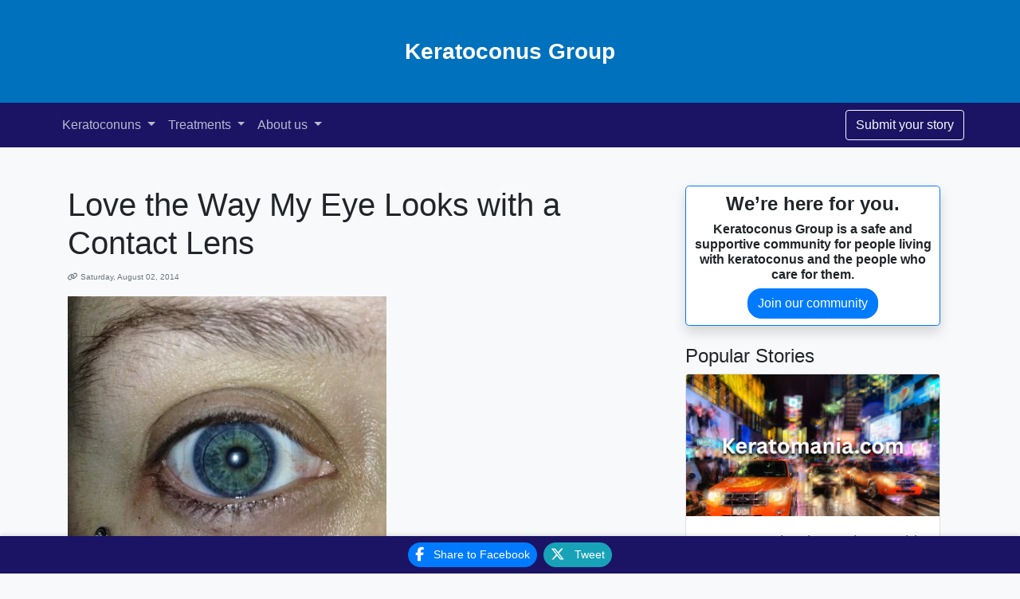

--- FILE ---
content_type: text/html; charset=UTF-8
request_url: https://www.keratoconusgroup.org/2014/08/soeven-as-months-go-by.html
body_size: 22294
content:
<!DOCTYPE html>
<html class='v2' dir='ltr' lang='en' xmlns='http://www.w3.org/1999/xhtml' xmlns:b='http://www.google.com/2005/gml/b' xmlns:data='http://www.google.com/2005/gml/data' xmlns:expr='http://www.google.com/2005/gml/expr'>
<head prefix='og: http://ogp.me/ns# fb: http://ogp.me/ns/fb# article: http://ogp.me/ns/article#'>
  <meta charset='utf-8'/>
<meta content='width=device-width, initial-scale=1, shrink-to-fit=no' name='viewport'/>
<!-- Prefetch DNS for external assets -->
<link href='https://www.keratoconusgroup.org' rel='dns-prefetch'/>
<link href='https://files.keratoconusgroup.org' rel='dns-prefetch'/><!-- TITLE -->
<title>Love the Way My Eye Looks with a Contact Lens | Keratoconus Group</title>
<!-- END TITLE --><!-- OPEN GRAPH --><meta content='1607017156179771' property='fb:pages'/>
<meta content='article' property='og:type'/>
<meta content='Keratoconus Group' property='og:site_name'/>
<meta content='345600' property='og:ttl'/>
<meta content='en_US' property='og:locale'/>
<meta content='https://www.keratoconusgroup.org/2014/08/soeven-as-months-go-by.html' property='og:url'/><!-- END OPEN GRAPH -->
<!-- Twitter card -->
<meta content='summary_large_image' name='twitter:card'/>
<meta content='@KeratoconusGRP' name='twitter:site'/>
<meta content='@KeratoconusGRP' name='twitter:creator'/>
<meta content='Love the Way My Eye Looks with a Contact Lens' name='twitter:title'/>
<!-- ALL BLOGGER HEAD -->
<meta content='text/html; charset=UTF-8' http-equiv='Content-Type'/>
<!-- Chrome, Firefox OS and Opera -->
<meta content='' name='theme-color'/>
<!-- Windows Phone -->
<meta content='' name='msapplication-navbutton-color'/>
<meta content='blogger' name='generator'/>
<link href="https://www.keratoconusgroup.org/favicon.ico" rel='icon' type='image/x-icon' />
<link href="https://www.keratoconusgroup.org/2014/08/soeven-as-months-go-by.html" rel='canonical' />
<link rel="alternate" type="application/atom+xml" title="Keratoconus Group - Atom" href="https://www.keratoconusgroup.org/feeds/posts/default" />
<link rel="alternate" type="application/rss+xml" title="Keratoconus Group - RSS" href="https://www.keratoconusgroup.org/feeds/posts/default?alt=rss" />
<link rel="service.post" type="application/atom+xml" title="Keratoconus Group - Atom" href="https://www.blogger.com/feeds/1867703633760287274/posts/default" />

<!--Can't find substitution for tag [blog.ieCssRetrofitLinks]-->
<link href='https://blogger.googleusercontent.com/img/b/R29vZ2xl/AVvXsEhBFqr0dpDKYf4g5urlo2nsMxYEB2F4wxhhrVR1OLBnNx_Lvy2xGJor0t6N-mhReazIFywc1vSRWxyyjqdWhewqwLmSPuu7NkJru1rsPoQz5u3ekM5wdDG_9ka87HeP6aqDiha0OzTDCF18/s400/blogger-image-1321336714.jpg' rel='image_src'/>
<meta content='I still haven&#39;t got over how cool my eye looks with a contact in (and the fact that I can SEE myself properly to even notice it)' name='description'/>
<meta content='http://www.keratoconusgroup.org/2014/08/soeven-as-months-go-by.html' property='og:url'/>
<meta content='Love the Way My Eye Looks with a Contact Lens' property='og:title'/>
<meta content='I still haven&#39;t got over how cool my eye looks with a contact in (and the fact that I can SEE myself properly to even notice it)' property='og:description'/>
<meta content='https://blogger.googleusercontent.com/img/b/R29vZ2xl/AVvXsEhBFqr0dpDKYf4g5urlo2nsMxYEB2F4wxhhrVR1OLBnNx_Lvy2xGJor0t6N-mhReazIFywc1vSRWxyyjqdWhewqwLmSPuu7NkJru1rsPoQz5u3ekM5wdDG_9ka87HeP6aqDiha0OzTDCF18/w1200-h630-p-k-no-nu/blogger-image-1321336714.jpg' property='og:image'/>
<!-- END ALL BLOGGER HEAD -->
<meta content='https://www.facebook.com/KeratoconusGroup' property='article:publisher'/>
<meta content='Keratoconus Group' itemprop='publisher'/>
<!-- Chrome, Firefox OS and Opera -->
<meta content='#0071BD' name='theme-color'/>
<!-- Windows Phone -->
<meta content='#0071BD' name='msapplication-navbutton-color'/>
<meta content='https://files.keratoconusgroup.org/img/logo-72.png' name='msapplication-square70x70logo'/>
<meta content='https://files.keratoconusgroup.org/img/logo-144.png' name='msapplication-TileImage'/>
<!-- iOS Safari -->
<meta content='yes' name='apple-mobile-web-app-capable'/>
<meta content='black-translucent' name='apple-mobile-web-app-status-bar-style'/>
<link href='https://files.keratoconusgroup.org/img/logo-512.png' rel='apple-touch-startup-image'/>
<!-- Images, CSS, fonts... -->
<link href='https://files.keratoconusgroup.org/img/logo-192.png' rel='icon' sizes='192x192'/>
<link href='https://files.keratoconusgroup.org/img/logo-512.png' rel='icon' sizes='512x512'/>
<link href='https://files.keratoconusgroup.org/img/logo-57.png' rel='apple-touch-icon' sizes='57x57'/>
<link href='https://files.keratoconusgroup.org/img/logo-72.png' rel='apple-touch-icon' sizes='72x72'/>
<link href='https://files.keratoconusgroup.org/img/logo-114.png' rel='apple-touch-icon' sizes='114x114'/>
<link href='https://files.keratoconusgroup.org/img/logo-144.png' rel='apple-touch-icon' sizes='144x144'/>
<link href='https://files.keratoconusgroup.org/img/logo-192.png' rel='apple-touch-icon' sizes='192x192'/>
<link href='https://files.keratoconusgroup.org/img/logo-512.png' rel='apple-touch-icon' sizes='512x512'/>
<!-- Bootstrap CSS -->
<link crossorigin='anonymous' href='https://stackpath.bootstrapcdn.com/bootstrap/4.5.2/css/bootstrap.min.css' integrity='sha384-JcKb8q3iqJ61gNV9KGb8thSsNjpSL0n8PARn9HuZOnIxN0hoP+VmmDGMN5t9UJ0Z' rel='stylesheet'/>
<!-- Verifications, etc. -->
<meta content='en' name='dcterms.language'/>
<link href='https://www.keratoconusgroup.org/2014/08/soeven-as-months-go-by.html' hreflang='en-us' rel='alternate'/>
<link href='https://www.keratoconusgroup.org/2014/08/soeven-as-months-go-by.html' rel='canonical'/>
<meta content='en-us' http-equiv='content-language'/>
<meta content='ca90a066bb2cb92a77ec00356363f987' name='p:domain_verify'/>
<meta content='JJiW4IncN-JVUCG4_q9yGStV0V-9uBzJ11bsrDGLs-M' name='google-site-verification'/>
<meta content='4DB8AE8A9B460F9BF9A8D4DA9600328C' name='msvalidate.01'/><!-- meta content='3880B2A65CD85A284D520A610457E8E8' name='msvalidate.01'/ --><!-- meta content='0A3514292599341BBE39B96DEF2389FD' name='msvalidate.01'/ -->
<link href='https://files.keratoconusgroup.org/manifest.json' rel='manifest'/>
<meta content='origin' name='referrer'/>
<style type="text/css"><!-- /*<style id='page-skin-1' type='text/css'><!--
*/
--></style>
<style type='text/css'>
/* Ad banners */
@media (max-width: 992px) {.sidebannerFBgroup {background: url(https://files.keratoconusgroup.org/img/KeratoconusCommunity.png);width: 200px;height: auto;background-size: 100% 100%;}}
@media (max-width: 1199px) {.sidebannerFBgroup {background: url(https://files.keratoconusgroup.org/img/KeratoconusCommunity.png);width: 250px;height: auto;background-size: 100% 100%;}}
@media (min-width: 1200px) {.sidebannerFBgroup {background: url(https://files.keratoconusgroup.org/img/KeratoconusCommunity.png);width: 336px;height: 280px;background-size: 100% 100%;}}
.sidebannerFBgroup2 {background: url(https://files.keratoconusgroup.org/img/KeratoconusCommunity.png);width: 300px;height: 250px;}

.sidebannerFBgroup3 {background: url(https://files.keratoconusgroup.org/img/JoinKeratoconusGroup.png);width: 300px;height: 250px;background-size: 100% 100%;}
@media (max-width: 992px) {.sidebannerFBgroup4 {background: url(https://files.keratoconusgroup.org/img/JoinKeratoconusGroup.png);width: 200px;height: auto;background-size: 100% 100%;}}
@media (max-width: 1199px) {.sidebannerFBgroup4 {background: url(https://files.keratoconusgroup.org/img/JoinKeratoconusGroup.png);width: 250px;height: auto;background-size: 100% 100%;}}
@media (min-width: 1200px) {.sidebannerFBgroup4 {background: url(https://files.keratoconusgroup.org/img/JoinKeratoconusGroup.png);width: 336px;height: 280px;background-size: 100% 100%;}}

.sidebannerReddit {background: url(https://files.keratoconusgroup.org/img/KeratoconusReddit.png);width: 300px;height: 250px;}
@media (max-width: 992px) {.sidebannerReddit2 {background: url(https://files.keratoconusgroup.org/img/KeratoconusReddit.png);width: 200px;height: auto;background-size: 100% 100%;}}
@media (max-width: 1199px) {.sidebannerReddit2 {background: url(https://files.keratoconusgroup.org/img/KeratoconusReddit.png);width: 250px;height: auto;background-size: 100% 100%;}}
@media (min-width: 1200px) {.sidebannerReddit2 {background: url(https://files.keratoconusgroup.org/img/KeratoconusReddit.png);width: 336px;height: 280px;background-size: 100% 100%;}}

.stickybar {z-index: 999;background: rgba(249,249,249, 1);width:100%;box-shadow: 0px -2px 5px  rgba(0,0,0,0.1);}
.stickybar a, .stickybar href, .stickybar link, .stickybar a:hover, .stickybar a:visited {}
.StickyContent {display:inline-block;margin: 5px;}
.StickyClose {
    float: right; !important
    width: 10px; !important
    height: 18px; !important
    padding: 10px; !important
    margin: -1px 10px -10px 0; !important}
#sticky-container.affix {bottom: 0;width: 100%;z-index: 999;}
.alert-ad {color: none;background-color: none;border-color: none;border: none;margin-bottom: 1px;padding-top:1px;padding-bottom:1px;color: #333;height: 50px;}
.alert-ad hr {border-top-color: #a6e1ec;}
#tips a{display:none; /* hide the items at first only */}

#status-msg-hidden {display:none; }
.blog-admin {display:none;}
.zero-bs-padding {padding-right: 0px;padding-left: 0px;}

.btn-whatsapp {color: #fff; background-color: #5cbe4a; border-color: #4ca03d;}
.btn-whatsapp:hover { color: #fff; background-color: #4ca03d; border-color: #418c33;}
.nav-icon-facebook, .share-icon-facebook, .footer-icon-facebook:hover {color: #3b5998; }
.nav-icon-twitter, .share-icon-twitter, .footer-icon-twitter:hover {color:  #000000; }
.nav-icon-googleplus, .share-icon-googleplus, .footer-icon-googleplus:hover {color: #d34836; }
.nav-icon-pinterest, .social-pinterest-fa, .footer-icon-pinterest:hover {color: #c8232c; }
.nav-icon-reddit {color: #FF5700; }
.nav-icon-rss {color: #ee802f; }
.nav-icon-envelope {color: #E15718}
.nav-icon-instagram, .footer-icon-instagram:hover {color: #fb3958; }
.nav-icon-linkedin, .footer-icon-linkedin:hover {color: #0077B5; }
.share-icon-facebook:hover {color: #5879be; }
.share-icon-twitter:hover {color:  #000000; }
.share-icon-googleplus:hover {color: #f7533d; }
.footer-icon-facebook, .footer-icon-twitter, .footer-icon-googleplus, .footer-icon-pinterest, .footer-icon-instagram, .footer-icon-linkedin  {color: #6c757d; }
.footer-grayscale {filter: gray; -webkit-filter: grayscale(1) opacity(70%); filter: grayscale(1) opacity(70%); }
/* Disable grayscale on hover */
.footer-grayscale:hover {-webkit-filter: grayscale(0) opacity(100%); filter: none;}
.text-sharebuttons {font-family: 'Handlee', cursive;!important}
.text-GoogleFont2 {font-family: 'Oleo Script', cursive;!important}

opacity-5 {opacity: 0.5;!important}
opacity-7 {opacity: 0.7;!important}
opacity-9 {opacity: 0.9;!important}
opacity-3 {opacity: 0.3;!important}

@media (min-width: 576px) {.card-columns {column-count: 1;}}
@media (min-width: 768px) {.card-columns {column-count: 2;}}
@media (min-width: 992px) {.card-columns {column-count: 2;}}
@media (min-width: 1200px) {.card-columns {column-count: 2;}}

/* Applying Bootstrap Media Objects rules to Blogger comments */
.comment {margin-top: 15px;}
.comment:first-child {margin-top: 0;}
.comment,.comment-block {overflow: hidden;zoom: 1;}
.comment-block {width: 10000px;}
.avatar-image-container > img {display: block;height: auto;padding: 4px;line-height: 1.42857143;background-color: #fff;border: 1px solid #ddd;border-radius: 4px;-webkit-transition: all .2s ease-in-out;-o-transition: all .2s ease-in-out;transition: all .2s ease-in-out;}
.media-right, .comment > .pull-right {padding-left: 10px;}
.avatar-image-container, .comment > .pull-left {padding-right: 10px;}
.avatar-image-container,
.media-right, .comment-block {display: table-cell;vertical-align: top;}
.comment-header {margin-top: 0;margin-bottom: 5px;}
.comment-thread {padding-left: 0;list-style: none;}
.avatar-image-container > img[src*="blank"] {height: 45px; width:45px;padding: 4px;background-image: url("[data-uri]");}
.comment-header .user {font-style: normal;font-size: 14px;font-weight: bold;margin-right: 5px;}
.comment-header .datetime {font-style: normal;font-size: 12px;} 

.no-featured-image {}

.img-responsive {max-width: 100%;height: auto;}
.center-block {margin-left: auto !important;margin-right: auto !important;}

@supports ((position: -webkit-sticky) or (position: sticky)) {.sticky-top-ad {position: -webkit-sticky;position: sticky;top: 60px;}}

@media (max-width: 576px) { h1 {font-size: 20px;} h2 {font-size: 19px;} h3 {font-size: 19px;} h4 {font-size: 18px;} h5 {font-size: 16px;} h6 {font-size: 16px;}}
@media (min-width: 768px) {h1 {font-size: 30px;} h2 {font-size: 25px;}}
@media (min-width: 992px) {h1 {font-size: 40px;} h2 {font-size: 32px;} h3 {font-size: 28px;} h4 {font-size: 24px;} h5 {font-size: 20px;} h6 {font-size: 16px;}}

@media (max-width: 320px) {.fa-size {font-size: 1em;!important}}
@media (min-width: 375px) {.fa-size {font-size: 1.8em;!important}}
@media (min-width: 400px) {.fa-size {font-size: 2em;!important}}
@media (min-width: 520px) {.fa-size {font-size: 2.5em;!important}}
@media (min-width: 768px) {.fa-size {font-size: 3em;!important}}

.btn-round-lg{border-radius: 22.5px;}
.btn-round{border-radius: 17px;}
.btn-round-sm{border-radius: 15px;}
.btn-round-xs{border-radius: 11px;padding-left: 10px;padding-right: 10px;}
  
.noselect {
  -webkit-touch-callout: none; /* iOS Safari */
    -webkit-user-select: none; /* Safari */
     -khtml-user-select: none; /* Konqueror HTML */
       -moz-user-select: none; /* Old versions of Firefox */
        -ms-user-select: none; /* Internet Explorer/Edge */
            user-select: none; /* Non-prefixed version, currently
                                  supported by Chrome, Edge, Opera and Firefox */
}

.eventborder {
  border-style: dashed;
  border-color: #fff;
  border-width: 1px;
}
  
.INACTIVEmodal-backdrop {
 -webkit-backdrop-filter: blur(5px);
  backdrop-filter: blur(5px);
  }
</style>
<script type='application/ld+json'>
{
  "@context": "http://schema.org",
  "@type": "Organization",
  "name": "Keratoconus Group",
  "address": {
    "@type": "PostalAddress",
    "addressRegion": "NY",
    "postalCode": "10003",
    "addressCountry": "US"
  },
  "url": "https://www.keratoconusgroup.org/",
  "email": "info@keratoconusgroup.org",
  "logo": {
    "@type": "ImageObject",
    "url": "https://files.keratoconusgroup.org/img/logo-512.png",
    "width": 512,
    "height": 512
  },
  "foundingDate":"2007",
  "sameAs": [
    "https://www.facebook.com/KeratoconusGroup/",
    "https://www.instagram.com/KeratoconusGroup/",
    "https://twitter.com/KeratoconusGRP/",
    "https://www.pinterest.com/KeratoconusGroup/",
    "https://www.instagram.com/keratoconusgroup/",
    "https://www.threads.com/keratoconusgroup/",
    "https://www.youtube.com/channel/UCBCnJ5t26PtwmmG909-RBqw/",
    "https://www.youtube.com/@KeratoconusGroup",
    "https://www.linkedin.com/company/keratoconusgroup/"
  ],
  "description": "Keratoconus Group is a safe and supportive community for people who live with keratoconus and those who care for them.",
  "potentialAction": {
    "@type": "SearchAction",
    "target": "https://www.keratoconusgroup.org/search?q={search_term_string}",
    "query-input": "required name=search_term_string"
  },
  "contactPoint": [
  {
    "@type": "ContactPoint",
    "url": "https://www.keratoconusgroup.org/p/contact-us.html",
    "email": "contact@keratoconusgroup.org",
    "contactType": "customer service"
  } , {
    "@type": "ContactPoint",
    "email": "story@keratoconusgroup.org",
    "url": "https://www.keratoconusgroup.org/p/share-your-keratoconus-story.html",
    "contactType": "customer support"
  }]
}
</script>
<!-- Google tag (gtag.js) -->
<script async='async' src='https://www.googletagmanager.com/gtag/js?id=G-JKVWBDEG95' type="8e52e12633270605b2abc606-text/javascript"></script>
<script type="8e52e12633270605b2abc606-text/javascript">
  window.dataLayer = window.dataLayer || [];
  function gtag(){dataLayer.push(arguments);}
  gtag('js', new Date());

  gtag('config', 'G-JKVWBDEG95');
</script><!-- End Google Analytics Tag -->

  
  
</head><!--<head>
<link href='https://www.blogger.com/dyn-css/authorization.css?targetBlogID=1867703633760287274&amp;zx=f7bd7197-4272-445f-9637-1e03ffe7da64' media='none' onload='if(media!=&#39;all&#39;)media=&#39;all&#39;' rel='stylesheet'/><noscript><link href='https://www.blogger.com/dyn-css/authorization.css?targetBlogID=1867703633760287274&amp;zx=f7bd7197-4272-445f-9637-1e03ffe7da64' rel='stylesheet'/></noscript>
<meta name='google-adsense-platform-account' content='ca-host-pub-1556223355139109'/>
<meta name='google-adsense-platform-domain' content='blogspot.com'/>

</head>--> 

<body class='bg-light' id='top'>
<!-- Header and nav -->
<div class='container-fluid py-md-5 py-4' style='background-color:#0071BD;'>
<div class='container px-0'>
<div class='d-flex align-items-center'>
<div class='notranslate Zml-lg-0 Zml-md-0 Zmr-lg-auto Zmr-md-auto Zmx-sm-auto mx-auto' translate='no'>
<a class='notranslate h3 text-decoration-none font-weight-bolder' href='https://www.keratoconusgroup.org/' style='color:#fff;' title='Keratoconus Group | Support Community and Blog' translate='no'>
        Keratoconus Group
        </a>
<!-- a class='' href='https://www.keratoconusgroup.org/' title='Keratoconus Group | Support Community and Blog'> <img alt='Keratoconus Group | Support Community and Blog' class='mx-auto d-block img-fluid' src='[data-uri]' style='height:40px;'/> </a -->
</div>
<!-- div class='d-none d-md-inline-block eventborder p-2'> <a class='h4 text-decoration-none font-weight-light' href='https://www.keratoconusgroup.org/2021/10/world-keratoconus-day.html' style='color:#fff;' title='World Keratoconus Day'> World Keratoconus Day<br/> November 10, 2020 </a> </div -->
</div>
</div>
</div>
<nav class='noselect navbar navbar-expand-lg navbar-dark sticky-top' id='navbarBottom' style='background-color:#1B1464;'><!-- #14103d -->
<div class='container px-lg-0'>
<a class='navbar-brand d-md-none' href='https://www.keratoconusgroup.org/#logo'>
<img alt='Keratoconus Group | Support Community and Blog' class='border border-light rounded' height='30' loading='lazy' src='https://files.keratoconusgroup.org/img/logo-57.png' width='30'/>
</a>
<a class='btn btn-outline-light btn-sm d-md-none d-lg-none opacity-5' href='https://link.keratoconusgroup.org/submit' rel='noopener nofollow' role='button' target='_blank'>Submit your story</a>
<button class='navbar-toggler' data-target='#navbartoggle' data-toggle='collapse' type='button'>
<span class='navbar-toggler-icon'></span>
</button>
<div class='navbar-collapse collapse' id='navbartoggle'>
<ul class='navbar-nav mr-auto'>
<li class='nav-item dropdown'>
<span aria-expanded='false' aria-haspopup='true' class='nav-link dropdown-toggle' data-toggle='dropdown' href='#' id='navbarDropdown' role='button' style='color:#bab8d0;'>
          Keratoconuns
          </span>
<div aria-labelledby='navbarDropdown' class='dropdown-menu'>
<a class='dropdown-item' href='https://www.keratoconusgroup.org/2020/10/20-memes-anyone-with-keratoconus-will-understand.html'>Keratoconus Memes</a>
<a class='dropdown-item' href='https://www.keratoconusgroup.org/2014/02/world-through-keratoconus-patients-eyes.html'>Keratoconus Vision Simulations</a>
<a class='dropdown-item' href='https://www.keratoconusgroup.org/2023/10/diseases-that-increase-the-risk-of-keratoconus.html'>Keratoconus and Associated Conditions</a>
<a class='dropdown-item' href='https://www.keratoconusgroup.org/2023/03/keratoconus-faqs-common-questions-and-answers.html'>Keratoconus FAQ</a>
<a class='dropdown-item' href='https://www.keratoconusgroup.org/2023/03/eye-allergies-symptoms-treatments-prevention.html'>Keratoconus and Eye Allergies</a>
</div>
</li>
<li class='nav-item dropdown'>
<span aria-expanded='false' aria-haspopup='true' class='nav-link dropdown-toggle' data-toggle='dropdown' href='#' id='navbarDropdown' role='button' style='color:#bab8d0;'>
          Treatments
          </span>
<div aria-labelledby='navbarDropdown' class='dropdown-menu'>
<a class='dropdown-item' href='https://www.keratoconusgroup.org/2023/03/contact-lenses-keratoconus-guide.html'>Contact Lenses for Keratoconus</a>
<a class='dropdown-item' href='https://www.keratoconusgroup.org/2017/08/corneal-collagen-crosslinking-for-keratoconus.html'>What is Crosslinking?</a>
<a class='dropdown-item' href='https://www.keratoconusgroup.org/2023/11/corneal-crosslinking-faq-questions-answers.html'>Corneal Crosslinking FAQ</a>
<a class='dropdown-item' href='https://www.keratoconusgroup.org/2020/04/insurance-coverage-corneal-collagen-crosslinking.html'>Insurance Coverage for Crosslinking</a>
</div>
</li>
<li class='nav-item dropdown'>
<span aria-expanded='false' aria-haspopup='true' class='nav-link dropdown-toggle' data-toggle='dropdown' href='#' id='navbarDropdown' role='button' style='color:#bab8d0;'>
          About us
          </span>
<div aria-labelledby='navbarDropdown' class='dropdown-menu'>
<a class='dropdown-item' href='https://www.keratoconusgroup.org/2023/08/keratoconus-group.html' rel='noopener nofollow'>About Keratoconus Group</a>
<a class='dropdown-item' href='https://www.keratoconusgroup.org/search/label/Community' rel='noopener nofollow'>Community Updates</a>
<a class='dropdown-item' href='https://www.keratoconusgroup.org/aboutus' rel='noopener nofollow'>Contact us</a>
</div>
</li>
</ul>
</div>
<a class='btn btn-outline-light d-none d-sm-none d-md-inline opacity-5' href='https://link.keratoconusgroup.org/submit' rel='noopener nofollow' role='button' target='_blank'>Submit your story</a>
</div>
</nav>
<!-- Blog Container -->
<div class='container' id='blog'>
<!-- Blog-Row -->
<div class='row'>
<!-- Top SM XS Ad -->
<div class='col-12 d-md-none d-lg-none d-xs-block d-sm-block mt-3 mx-auto'>
<div class='adaboveposts section' id='adaboveposts1'><div class='widget HTML' data-version='2' id='HTML12'>
<div class='widget-content'>
<div class="noselect text-center my-3 px-2 py-2 border rounded-lg bg-white border-primary shadow">
<p class="h4 text-center font-weight-bolder">We&#8217;re here for you.</p>
<p class="h6 text-center font-weight-bold text-justify">Keratoconus Group is a safe and supportive community for people living with keratoconus and the people who care for them.</p>
<a class="btn btn-primary btn-round Xrounded-pill Xbtn-lg stretched-link" rel="noopener nofollow" href="#aboutus" role="button">Join our community</a>
</div>
<!-- a rel="noopener nofollow" href="https://www.facebook.com/groups/keratoconusgroup" style="text-decoration: none;" target="_blank">
<img style="" alt="KeratoconusGroup" class="sidebannerFBgroup3 mx-auto d-block" src="https://files.keratoconusgroup.org/img/transparent.png" title="KeratoconusGroup" /></a -->
<!-- a rel="noopener nofollow" style="text-decoration: none;" target="_blank" href="https://www.reddit.com/r/Keratoconus/"><img class="sidebannerReddit mx-auto d-block" src="https://files.keratoconusgroup.org/img/transparent.png" border="0" alt="KeratoconusGroup" /></a -->
<!-- span class="mx-auto text-center small text-muted text-uppercase">Advertise Here</span -->
<!-- a rel="noopener nofollow" style="text-decoration: none;" target="_blank" href="http://fave.co/2q7nNDy"><img class="bannerSGUSA300x250 mx-auto" src="https://files.keratoconusgroup.org/img/transparent.png" border="0" alt="KeratoconusGroup" /></a>
<span class="mx-auto text-center small text-muted text-uppercase">Advertisement</span -->
</div>
</div></div>
</div>
<!-- Blog Posts -->
<div class='col-xs-12 col-sm-12 col-md-7 col-lg-8 pt-md-5 pt-3 position-static'>
<div class='main section' id='main' name='Main'><div class='widget Blog' data-version='1' id='Blog1'>
<div class='blog-posts hfeed'>

          <div class="date-outer">
        

          <div class="date-posts">
        
<div class='post-outer'>
<meta content='@KeratoconusGRP' name='twitter:site'/>
<meta content='summary_large_image' name='twitter:card'/>
<meta content='https://blogger.googleusercontent.com/img/b/R29vZ2xl/AVvXsEhBFqr0dpDKYf4g5urlo2nsMxYEB2F4wxhhrVR1OLBnNx_Lvy2xGJor0t6N-mhReazIFywc1vSRWxyyjqdWhewqwLmSPuu7NkJru1rsPoQz5u3ekM5wdDG_9ka87HeP6aqDiha0OzTDCF18/s400/blogger-image-1321336714.jpg' name='twitter:image'/>
<meta content='Love the Way My Eye Looks with a Contact Lens' name='twitter:title'/>
<meta content='   So...even as the months go by, I still haven&#39;t got over how cool my eye looks with a contact in (and the fact that I can SEE myself p...' name='twitter:description'/>
<article class='post hentry uncustomized-post-template' itemprop='blogPost' itemscope='itemscope' itemtype='http://schema.org/Article'>
<div itemprop='publisher' itemscope='itemscope' itemtype='https://schema.org/Organization' style='display:none;'>
<div itemprop='logo' itemscope='itemscope' itemtype='https://schema.org/ImageObject'>
<img src='https://files.keratoconusgroup.org/img/logo-512.png'/>
<meta content='https://files.keratoconusgroup.org/img/logo-512.png' itemprop='url'/>
<meta content='192' itemprop='width'/>
<meta content='192' itemprop='height'/>
</div>
<meta content='Keratoconus Group' itemprop='name'/>
</div>
<meta content='https://blogger.googleusercontent.com/img/b/R29vZ2xl/AVvXsEhBFqr0dpDKYf4g5urlo2nsMxYEB2F4wxhhrVR1OLBnNx_Lvy2xGJor0t6N-mhReazIFywc1vSRWxyyjqdWhewqwLmSPuu7NkJru1rsPoQz5u3ekM5wdDG_9ka87HeP6aqDiha0OzTDCF18/s400/blogger-image-1321336714.jpg' itemprop='image_url'/>
<meta content='https://blogger.googleusercontent.com/img/b/R29vZ2xl/AVvXsEhBFqr0dpDKYf4g5urlo2nsMxYEB2F4wxhhrVR1OLBnNx_Lvy2xGJor0t6N-mhReazIFywc1vSRWxyyjqdWhewqwLmSPuu7NkJru1rsPoQz5u3ekM5wdDG_9ka87HeP6aqDiha0OzTDCF18/s400/blogger-image-1321336714.jpg' itemprop='image'/>
<meta content='https://blogger.googleusercontent.com/img/b/R29vZ2xl/AVvXsEhBFqr0dpDKYf4g5urlo2nsMxYEB2F4wxhhrVR1OLBnNx_Lvy2xGJor0t6N-mhReazIFywc1vSRWxyyjqdWhewqwLmSPuu7NkJru1rsPoQz5u3ekM5wdDG_9ka87HeP6aqDiha0OzTDCF18/s400/blogger-image-1321336714.jpg' property='og:image'/>
<meta content='1867703633760287274' itemprop='blogId'/>
<meta content='6803145231069638535' itemprop='postId'/>
<a name='6803145231069638535'></a>
<h1 class='post-title entry-title' itemprop='headline'>
Love the Way My Eye Looks with a Contact Lens
</h1>
<div class='post-header'>
<div class='post-header-line-1'>
<span class='post-timestamp'>
<meta content='http://www.keratoconusgroup.org/2014/08/soeven-as-months-go-by.html' itemprop='url'/>
<p class='text-muted small text-secondary'>
<a class='text-muted small text-secondary timestamp-link' href="https://www.keratoconusgroup.org/2014/08/soeven-as-months-go-by.html" rel='bookmark' title='permanent link'>
<span aria-hidden='true' class='fas fa-link'></span>
<span itemprop='datePublished'>Saturday, August 02, 2014</span>
</a>
</p>
<meta content='2014-08-02T09:30:00-04:00' itemprop='datePublished'/>
<meta content='2023-10-13T21:26:10Z' itemprop='dateModified'/>
</span>
<script type='application/ld+json'>
  {
    "@context": "https://schema.org",
    "@type": "BreadcrumbList",
    "itemListElement": [{
      "@type": "ListItem",
      "position": 1,
      "name": "Keratoconus Group",
      "item": "https://www.keratoconusgroup.org/"
    },{
      "@type": "ListItem",
      "position": 2,
      "name": "story",
      "item": "http://www.keratoconusgroup.org/search/label/story"
    },{
      "@type": "ListItem",
      "position": 3,
      "name": "Love the Way My Eye Looks with a Contact Lens",
      "item": "http://www.keratoconusgroup.org/2014/08/soeven-as-months-go-by.html"
    }]
  }
</script>
<script type='application/ld+json'>
    {
      "@context": "https://schema.org",
      "@type": "Article",
      "headline": "Love the Way My Eye Looks with a Contact Lens",
      "url": "http://www.keratoconusgroup.org/2014/08/soeven-as-months-go-by.html",
      "image": "https://blogger.googleusercontent.com/img/b/R29vZ2xl/AVvXsEhBFqr0dpDKYf4g5urlo2nsMxYEB2F4wxhhrVR1OLBnNx_Lvy2xGJor0t6N-mhReazIFywc1vSRWxyyjqdWhewqwLmSPuu7NkJru1rsPoQz5u3ekM5wdDG_9ka87HeP6aqDiha0OzTDCF18/s400/blogger-image-1321336714.jpg",
      "description": "   So...even as the months go by, I still haven&#39;t got over how cool my eye looks with a contact in (and the fact that I can SEE myself p...",
      "datePublished": "2014-08-02T09:30:00-04:00",
      "dateModified": "2023-10-13T21:26:10Z",
    "publisher": {
        "@type": "Organization",
        "@id": "https://www.keratoconusgroup.org/",
        "url": "https://www.keratoconusgroup.org/",
        "name": "Keratoconus Group",
        "sameAs": [
              "http://www.facebook.com/KeratoconusGroup",
              "http://instagram.com/KeratoconusGroup",
              "http://www.twitter.com/KeratoconusGRP",
              "https://www.pinterest.com/KeratoconusGroup",
              "https://www.linkedin.com/company/keratoconusgroup/"
                 ],
        "logo": {
            "@type": "ImageObject",
            "@id": "https://files.keratoconusgroup.org/img/logo-512.png",
            "url": "https://files.keratoconusgroup.org/img/logo-512.png",
            "width": "192",
            "height": "192"
        }
    },
    "isPartOf": {
        "@type" : "Blog",
         "@id": "https://www.keratoconusgroup.org/",
         "name": "Keratoconus Group",
         "publisher": {
             "@type": "Organization",
             "@id": "https://www.keratoconusgroup.org/",
             "name": "Keratoconus Groue"
         }
     }
    }
    </script>
</div>
</div>
<div class='post-body entry-content' id='post-body-6803145231069638535' itemprop='articleBody'>
<div class="separator center-block" style="clear: both; text-align: center;">
<a href="https://www.keratoconusgroup.org/2014/08/soeven-as-months-go-by.html" imageanchor="1"><img border="0" loading="lazy" src="https://blogger.googleusercontent.com/img/b/R29vZ2xl/AVvXsEhBFqr0dpDKYf4g5urlo2nsMxYEB2F4wxhhrVR1OLBnNx_Lvy2xGJor0t6N-mhReazIFywc1vSRWxyyjqdWhewqwLmSPuu7NkJru1rsPoQz5u3ekM5wdDG_9ka87HeP6aqDiha0OzTDCF18/s400-rw/blogger-image-1321336714.jpg" style="display: block; height: auto; max-width: 100%;" /></a></div>
<br />
So...even as the months go by, I still haven't got over how cool my eye looks with a contact in (and the fact that I can SEE myself properly to even notice it)<br />
<a name="more"></a><br />
My eye colour doesn't change much with my contact (some people report theirs has)<br />
<br />
The top pic is my right eye which I use an RGP lens in.<br />
<br />
The bottom pic is my worse eye which I have chosen not to treat at this stage. I MAY have a graft in the future but I haven't made a decision as yet.<br />
<br />
<div class="separator center-block" style="clear: both; text-align: center;">
<a href="https://www.keratoconusgroup.org/2014/08/soeven-as-months-go-by.html" imageanchor="1"><img border="0" loading="lazy" src="https://blogger.googleusercontent.com/img/b/R29vZ2xl/AVvXsEjAn4ZQHq1-V9NSM5ZvcffitOHXgdB5trZ7ewsq6_8W96TR-NilToLVdMmO-kY8yppOVNvs66d-24bQW-Z_30gDqc3kSr0VZ5e6DnN51H0fV73sASGp9TL13L0FF2EJQpOL5sDU3mf4khlE/s400-rw/blogger-image-874623716.jpg" style="display: block; height: auto; max-width: 100%;" /></a></div>
<br />
Have a good night/day fellow KC'ers<br />
<br />
&#10084;&#65039;
<div style='clear: both;'></div>
</div>
<div class='mx-auto text-center my-4'>
<p class='text-muted text-sharebuttons mb-0' style='font-size:20px;'>Share to spread awareness</p>
<div class='mx-auto'>
<a class='share-icon-twitter' href='https://twitter.com/share?url=https://www.keratoconusgroup.org/2014/08/soeven-as-months-go-by.html?utm_source=twitter%26utm_medium=sb&via=KeratoconusGRP&related=KeratoconusGRP%2CKeratomania&text=Love the Way My Eye Looks with a Contact Lens' target='_blank' title='Share to X'>
<i aria-hidden='true' class='fab fa-x-twitter fa-3x'></i></a>
<a class='share-icon-facebook mx-4' href='https://www.facebook.com/sharer/sharer.php?u=https://www.keratoconusgroup.org/2014/08/soeven-as-months-go-by.html?utm_source=facebook%26utm_medium=sb' onclick="if (!window.__cfRLUnblockHandlers) return false; window.open(this.href, &quot;_blank&quot;, &quot;height=430,width=640&quot;); return false;" target='_blank' title='Share to Facebook' data-cf-modified-8e52e12633270605b2abc606-="">
<i aria-hidden='true' class='fab fa-facebook fa-3x'></i></a>
</div>
</div>
<div class='alert alert-primary my-4 alert-dismissible  fade show' role='alert'>
<h5 class='alert-heading'>Participate in our blog!</h5>
      To share your keratoconus experiences, email your stories and photos to <a class='alert-link' href="/cdn-cgi/l/email-protection#4132352e3338012a243320352e222e2f343226332e34316f2e3326"><span class="__cf_email__" data-cfemail="a4d7d0cbd6dde4cfc1d6c5d0cbc7cbcad1d7c3d6cbd1d48acbd6c3">[email&#160;protected]</span></a>
<button aria-label='Close' class='close' data-dismiss='alert' type='button'>
<span aria-hidden='true'>&#215;</span>
</button>
</div>
<div class='post-footer' style='margin-top:10px;'>
<div class='post-footer-line post-footer-line-1'>
<span class='post-author vcard'>
</span>
<span class='post-timestamp'>
</span>
<span class='reaction-buttons'>
</span>
<span class='post-comment-link'>
</span>
<span class='post-backlinks post-comment-link'>
</span>
<span class='post-icons'>
</span>
</div>
<div class='post-footer-line post-footer-line-2' style='margin-top:10px;'>
<span class='small post-labels'>
Labels:
<a href="https://www.keratoconusgroup.org/search/label/story" rel='tag'><span itemprop='keywords'>story</span></a>
</span>
</div>
<div class='post-footer-line post-footer-line-3'>
<span class='post-location'>
</span>
</div>
</div>
</article>
</div>

        </div></div>
      
</div>
<nav aria-label='Page navigation'>
<ul class='pagination justify-content-center'>
<li class='page-item'>
<a class='page-link' href="https://www.keratoconusgroup.org/2014/12/happy-new-year.html" id='Blog1_blog-pager-newer-link' title='Newer Post'>
Newer Post</a>
</li>
<li class='page-item'>
<a class='page-link' href="https://www.keratoconusgroup.org/">
Home</a>
</li>
<li class='page-item'>
<a class='page-link' href="https://www.keratoconusgroup.org/2014/06/the-keratoconus-group-have-over-5000-members.html" id='Blog1_blog-pager-older-link' title='Older Post'>
Older Post
</a>
</li>
</ul>
</nav>
<div class='clear'></div>
<div class='post-feeds d-none'>
</div>
</div></div>
</div>
<!-- Blog Sidebar -->
<aside class='col-xs-12 col-sm-12 col-md-5 col-lg-4 pt-5'>
<div class='col-12 mx-auto d-none d-md-block'><!-- Full -->
<div class='sidebar section' id='Sidebar1-AD'><div class='widget HTML' data-version='2' id='HTML6'>
<div class='widget-content'>
<div class="noselect text-center mb-4 py-2 px-2 border rounded-lg bg-white border-primary shadow">
        <p class="h4 text-center font-weight-bolder">We&#8217;re here for you.</p>
        <p class="h6 text-center font-weight-bold text-justify">Keratoconus Group is a safe and supportive community for people living with keratoconus and the people who care for them.</p>
        <a class="btn btn-primary btn-round Xrounded-pill Xbtn-lg stretched-link" rel="noopener nofollow" href="#aboutus" role="button">Join our community</a>
</div>
    <!-- a rel="noopener nofollow" href="https://www.facebook.com/groups/keratoconusgroup" style="text-decoration: none;" target="_blank">
        <img style="" alt="KeratoconusGroup" class="sidebannerFBgroup4 mx-auto" src="https://files.keratoconusgroup.org/img/transparent.png" title="KeratoconusGroup" /></a -->
        <!-- span class="mx-auto text-center small text-muted text-uppercase">Advertise Here</span -->
        <!-- a rel="noopener nofollow" href="http://fave.co/2q7nNDy" style="text-decoration: none;" target="_blank">
        <img style="margin-top:20px;" alt="KeratoconusGroup" class="bannerSGUSA336x280 mx-auto" src="https://files.keratoconusgroup.org/img/transparent.png" title="KeratoconusGroup" /></a>
        <span class="mx-auto text-center small text-muted text-uppercase">Advertisement</span -->
</div>
</div></div>
</div>
<!-- Hide Popular Posts on mobile devices -->
<div class='col-12 mx-auto my-4'><!-- Full -->
<div class='sidebar section' id='Sidebar4'><div class='widget PopularPosts' data-version='1' id='PopularPosts1'>
<h4>Popular Stories</h4>
<div class='mx-auto'>
<a class='text-secondary' href="https://www.keratoconusgroup.org/2025/12/keratomania-text-camera-simulators.html" target='_blank'>
<div class='card mb-3 w-100 mx-auto'>
<img alt='Keratomania Shows the World What Keratoconus Looks Like' border='0' class='card-img-top' loading='lazy' src='https://blogger.googleusercontent.com/img/b/R29vZ2xl/AVvXsEjZgh1E1nClfOIbTMKXEqvF5tUvmNde4ZFWWetiVy4xDGOItQ1KK4vlI79eJnE_ZQhhSnyRRgmlHcosB2vemG-r7sGscbLF6ARzouVn3ew6hICz-kM4DfPHEUGa4FBecpH2spGGdU7gbMlwDdULSdw8QBI8WjNscAar9vwx1-sRn5IjueZTL3kEeN4_sIk/w300-h168-p-k-no-nu/keratomania-nyc-banner.png' title='Keratomania Shows the World What Keratoconus Looks Like'/>
<div class='card-body'>
<h5 class='card-title m-0'>Keratomania Shows the World What Keratoconus Looks Like</h5>
</div>
</div>
</a>
<a class='text-secondary' href="https://www.keratoconusgroup.org/2023/03/contact-lenses-keratoconus-guide.html" target='_blank'>
<div class='card mb-3 w-100 mx-auto'>
<img alt='Contact Lenses for Keratoconus: A Guide to Different Types and Brands' border='0' class='card-img-top' loading='lazy' src='https://blogger.googleusercontent.com/img/b/R29vZ2xl/AVvXsEglgWiyjn7K01ojfByqe5Mb3ak1NELGhntOxHyh5zqKybdu_6cnQI4tenCD_BQoDNdR6DTvFn3BT10ITU08ZOl6gAEgJnz7txf3ER5kpwd53zo3liYJHvAt4uw-H4jc5RhV8zis8tsjwHIBZ4shUNJNZqoEaNBuSp0Y4621V8rBwSXbLTQ8MRAwahUV/w300-h168-p-k-no-nu/Keratoconus-Contact-Lens.jpg' title='Contact Lenses for Keratoconus: A Guide to Different Types and Brands'/>
<div class='card-body'>
<h5 class='card-title m-0'>Contact Lenses for Keratoconus: A Guide to Different Types and Brands</h5>
</div>
</div>
</a>
<a class='text-secondary' href="https://www.keratoconusgroup.org/2020/04/insurance-coverage-corneal-collagen-crosslinking.html" target='_blank'>
<div class='card mb-3 w-100 mx-auto'>
<img alt='Insurance Coverage for Corneal Cross-Linking in the U.S. (Updated April 2025)' border='0' class='card-img-top' loading='lazy' src='https://blogger.googleusercontent.com/img/b/R29vZ2xl/AVvXsEgHoI1D1BZHG7IhteolNwuogQR6CnGlo6dI_vuDtNTps9JTxjD_ZjtODmguI2V-iZL95w_KofjcJiU-sxBpr2VHPIA6lvLMqocapXnBZaulfdETRqBdAUEPKbidK0083bhZIslTC3X6zgpbXv8iemDgYzAUeDyooaLkM-qEwJ0BEcE6YIZWfPhG0CqKap0/w300-h168-p-k-no-nu/Crosslinking_Insurance_Keratoconus.jpg' title='Insurance Coverage for Corneal Cross-Linking in the U.S. (Updated April 2025)'/>
<div class='card-body'>
<h5 class='card-title m-0'>Insurance Coverage for Corneal Cross-Linking in the U.S. (Updated April 2025)</h5>
</div>
</div>
</a>
<a class='text-secondary' href="https://www.keratoconusgroup.org/2019/06/famous-people-with-keratoconus.html" target='_blank'>
<div class='card mb-3 w-100 mx-auto'>
<img alt='13 Celebrities Who Know What It&#39;s Like to Have Keratoconus' border='0' class='card-img-top' loading='lazy' src='https://blogger.googleusercontent.com/img/b/R29vZ2xl/AVvXsEif8gY_n0k9uDhSwSI20as-ZdGhwjVvJKA7gxBVgtGzlFe78Hk-0mRyyJkIcN-QccltGOpW86U7WFOn7vk1smtsUDxARKZvsizamIRQ0axXgaC4lK77H3utz_6-ua10FVpTXVwuaaRy-Ug/w300-h168-p-k-no-nu/Celebrities+Who+Have+Keratoconus.jpg' title='13 Celebrities Who Know What It&#39;s Like to Have Keratoconus'/>
<div class='card-body'>
<h5 class='card-title m-0'>13 Celebrities Who Know What It's Like to Have Keratoconus</h5>
</div>
</div>
</a>
<a class='text-secondary' href="https://www.keratoconusgroup.org/2017/03/eyes-changed-color-after-corneal-crosslinking-for-keratoconus.html" target='_blank'>
<div class='card mb-3 w-100 mx-auto'>
<img alt='Eyes Changed Color After Corneal Crosslinking for Keratoconus 👀' border='0' class='card-img-top' loading='lazy' src='https://blogger.googleusercontent.com/img/b/R29vZ2xl/AVvXsEiQCWKWbQG9Or3W5oHN0LdTe5u5mAsEBRhOgOTWeHRgAAkfKfylaU3YBfRpr4A3gT6OSnNQH14o00slPQqZha_z-c3zD5r46Mv-_ys4H82Y2_nu4DZpfwJhIG8n8T1EBHEXghAX1pZ9KdY/w300-h168-p-k-no-nu/Eyes-Changed-Color-After-Surgery-for-Keratoconus-Photo-by-Lisa.png' title='Eyes Changed Color After Corneal Crosslinking for Keratoconus 👀'/>
<div class='card-body'>
<h5 class='card-title m-0'>Eyes Changed Color After Corneal Crosslinking for Keratoconus 👀</h5>
</div>
</div>
</a>
<a class='text-secondary' href="https://www.keratoconusgroup.org/2023/03/keratoconus-faqs-common-questions-and-answers.html" target='_blank'>
<div class='card mb-3 w-100 mx-auto'>
<img alt='Keratoconus FAQs: Common Questions and Answers' border='0' class='card-img-top' loading='lazy' src='https://blogger.googleusercontent.com/img/b/R29vZ2xl/AVvXsEhwfNcbondqhq_NtYnpWIPEfLzdmYgGRvaDvCNckaAHgMWGQmbBgXJJNQkCTQhfb-nvBcINQw75qlBHk-FVFA4z_inMLuFFgNYuP4WemF-6wEtTb8W1VPO-7cdtf-svgi-ThpPrDKVILVYe507kDGJ06Tbu1wGgxZrfHANPyeq5l-k0gSmZfsBj1uMb/w300-h168-p-k-no-nu/Keratoconus%20FAQ.jpg' title='Keratoconus FAQs: Common Questions and Answers'/>
<div class='card-body'>
<h5 class='card-title m-0'>Keratoconus FAQs: Common Questions and Answers</h5>
</div>
</div>
</a>
<a class='text-secondary' href="https://www.keratoconusgroup.org/2014/02/world-through-keratoconus-patients-eyes.html" target='_blank'>
<div class='card mb-3 w-100 mx-auto'>
<img alt='World Through Keratoconus Patients&#39; Eyes!' border='0' class='card-img-top' loading='lazy' src='https://blogger.googleusercontent.com/img/b/R29vZ2xl/AVvXsEi51LZNUJoWooLE_iArt-ye_tCK2nw4P2glsSDntPftIJvGRGzf0eCgkYEx352aJhds9Ru-EBWXQBj_pYDs0TS45x6Rqo_-hKlFrIgXIeS3An3-ouq9nsUO0VnEELtAGZhijNtd9EXOnro/w300-h168-p-k-no-nu/203200061_59258f03ee.jpg' title='World Through Keratoconus Patients&#39; Eyes!'/>
<div class='card-body'>
<h5 class='card-title m-0'>World Through Keratoconus Patients' Eyes!</h5>
</div>
</div>
</a>
<a class='text-secondary' href="https://www.keratoconusgroup.org/2025/10/world-keratoconus-day.html" target='_blank'>
<div class='card mb-3 w-100 mx-auto'>
<img alt='World Keratoconus Day' border='0' class='card-img-top' loading='lazy' src='https://blogger.googleusercontent.com/img/b/R29vZ2xl/AVvXsEjc3mXonqSZOuo5wPhlZPmM8Vl30_5MTlNtwu7UimMuQynoatpPTIL5_Me6Q65wQY69jis3En04HS7MWTVsra4NLPfqAWj-XsEvs4L9HpF5Dp9FIDEcCwEX-_CbNR-Ptaus3grltXxSVChGlyloGe5kv2eTL0qwkQsr2U45F-zrgy8XPEMmZaNNPC-7Fe8/w300-h168-p-k-no-nu/World-Keratoconus-Day.jpg' title='World Keratoconus Day'/>
<div class='card-body'>
<h5 class='card-title m-0'>World Keratoconus Day</h5>
</div>
</div>
</a>
<a class='text-secondary' href="https://www.keratoconusgroup.org/2023/04/eye-rubbing-common-but-risky-habit.html" target='_blank'>
<div class='card mb-3 w-100 mx-auto'>
<img alt='Eye Rubbing: A Common but Risky Habit' border='0' class='card-img-top' loading='lazy' src='https://blogger.googleusercontent.com/img/b/R29vZ2xl/AVvXsEjLRK3nIUr5EChtOJiAXpvNL2hwu9ZRBUNQMCyXHlegqGuiBs3lOsawDZlEK366BSLBtATEP6RCPEKDCevU10zpaG1h1x1QGuveKcmZBPGbDKd5uwMjCL2pqgMPyMFXmK_k6QgYqPGt5WYY79sL7-vTCthNisnDSAr7n5-upR054_WyYx-dPpnPPKNb/w300-h168-p-k-no-nu/eye-rubbing-keratoconus.jpg' title='Eye Rubbing: A Common but Risky Habit'/>
<div class='card-body'>
<h5 class='card-title m-0'>Eye Rubbing: A Common but Risky Habit</h5>
</div>
</div>
</a>
<a class='text-secondary' href="https://www.keratoconusgroup.org/2016/05/keratoconus-ghosting-halos-and-glare-oh-my.html" target='_blank'>
<div class='card mb-3 w-100 mx-auto'>
<img alt='Keratoconus: Ghosting, Halos, and Glare, Oh My!' border='0' class='card-img-top' loading='lazy' src='https://blogger.googleusercontent.com/img/b/R29vZ2xl/AVvXsEhd7pU5YPn5wBeZXC8wWrbrhtOryYumC2ItcMCqRaJZImSyr6bVygntoe-dPVeNBKxqDgNedbCDr98kahlFTNg2QZI-a6YLxyep8lgKRwSyOuSeUpkZLhBE0oWADS62EYHTFxVCVDyFj7I/w300-h168-p-k-no-nu/Ghosting%252C+Halos%252C+and+Glare%252C+Oh+My%252C+Nicole+Kuhn%252C+Keratoconus+Group+Blog+%25284%2529.jpg' title='Keratoconus: Ghosting, Halos, and Glare, Oh My!'/>
<div class='card-body'>
<h5 class='card-title m-0'>Keratoconus: Ghosting, Halos, and Glare, Oh My!</h5>
</div>
</div>
</a>
</div>
</div></div>
</div>
<!-- END Hide Popular Posts on mobile devices -->
<!-- Hide Popular Posts on mobile devices -->
<div class='col-12 mx-auto d-none d-md-block sticky-top-ad'><!-- Full -->
<div class='sidebar section' id='Sidebar7-AD'><div class='widget HTML' data-version='2' id='HTML14'>
<div class='widget-content'>
<a rel="noopener nofollow" style="text-decoration: none;" target="_blank" href="https://www.reddit.com/r/Keratoconus/"><img class="sidebannerReddit2 mx-auto" src="https://files.keratoconusgroup.org/img/transparent.png" border="0" alt="KeratoconusGroup" /></a>

<!-- a rel="noopener nofollow" href="https://bit.ly/2p7Dutb" style="text-decoration: none;" target="_blank"><img style="" alt="KeratoconusGroup" class="sidebannerFBgroup mx-auto" src="https://files.keratoconusgroup.org/img/transparent.png" title="KeratoconusGroup" /></a -->
<!-- span class="mx-auto text-center small text-muted text-uppercase">Advertisement</span -->

<!-- a rel="noopener nofollow" href="http://fave.co/2q7nNDy" style="text-decoration: none;" target="_blank">
<img style="margin-top:20px;" alt="KeratoconusGroup" class="bannerSGUSA336x280 mx-auto" src="https://files.keratoconusgroup.org/img/transparent.png" title="KeratoconusGroup" /></a>
<span class="mx-auto text-center small text-muted text-uppercase">Advertisement</span -->
</div>
</div></div>
</div>
<!-- END Hide Popular Posts on mobile devices -->
</aside>
</div><!-- End Blog-Row -->
</div><!-- End Blog Container -->
<!-- Footer -->
<i id='footer'></i>
<footer class='container-fluid' id='aboutus' style='background-color: #ededed;margin-top:30px;'>
<a href='#top' id='' style='text-decoration:none;'>
<div class='row' style='background-color:#d5d5d5;'>
<div class='text-center col-12' style='color:#333; height:50px; padding-top:15px; padding-bottom:15px;'><!-- background-color:#eaeaea -->
<!-- span aria-hidden='true' class='fas fa-chevron-up'/ -->🡩 Back to top
		    </div>
</div>
</a>
<div class='row py-3 mb-4 d-none d-md-block' style='background-color:#0071BD;'>
<div class='container text-light'>
<div class='col-12 d-flex justify-content-between px-0 flex-wrap'>
<div class=''>
<h3 class='mb-0 text-GoogleFont2'><i aria-hidden='true' class='fas fa-users fa-sm'></i><span style='display:inline-block;'>&#160;Real People.</span>&#160;<span style='display:inline-block;'>Real Stories.</span></h3>
<p class='mb-0'><span style='display:inline-block;'>Thousands of Contributors,</span>&#160;<span style='display:inline-block;'>Patients and Doctors.</span></p>
</div>
<div class=''>
<h3 class='mb-0 text-GoogleFont2'><i aria-hidden='true' class='fas fa-comments fa-sm'></i>&#160;57,000</h3>
<p class='mb-0'>Forum Members</p>
</div>
<div class=''>
<h3 class='mb-0 text-GoogleFont2'><i aria-hidden='true' class='fas fa-thumbs-up fa-sm'></i>&#160;44,000</h3>
<p class='mb-0'>Social Media Followers</p>
</div>
</div>
</div>
</div>
<div class='container my-1 my-md-2'>
<div class='row w-100 px-0 my-1 my-md-2'>
<div class='col-12 col-md-8 px-0 px-md-3'>
<div class='footer section' id='footer-a1'><div class='widget HTML' data-version='2' id='HTML1'>
<h4 class='title'>Follow us</h4>
<div class='widget-content'>
<span itemscope itemtype="http://schema.org/Organization">
<link itemprop="url" href="https://www.keratoconusgroup.org/" />
<span content='Keratoconuns Group' itemprop='name'/>
<ul class='list-inline'>
<li class="list-inline-item">
<a itemprop="sameAs" href='https://www.facebook.com/KeratoconusGroup/' rel='me noopener nofollow' title='Keratoconus Group on Facebook' target='_blank'>
<i aria-hidden='true' class='fab fa-facebook fa-size footer-icon-facebook'/></i></a>
</li>
<li class="list-inline-item">
<a itemprop="sameAs" href='https://x.com/KeratoconusGRP' rel='me noopener nofollow' title='Keratoconus Group on X (Twitter)' target='_blank'>
<i aria-hidden='true' class='fa-brands fa-x-twitter fa-size footer-icon-twitter'/></i></a>
</li>
<li class="list-inline-item">
<a itemprop="sameAs" href='https://www.instagram.com/keratoconusgroup/' rel='me noopener nofollow' title='Keratoconus Group on Instagram' target='_blank'>
<i aria-hidden='true' class='fab fa-instagram fa-size footer-icon-instagram'/></i></a>
</li>
<li class="list-inline-item">
<a itemprop="sameAs" href='https://www.pinterest.com/KeratoconusGroup' rel='me noopener nofollow' title='Keratoconus Group on Pinterest' target='_blank'>
<i aria-hidden='true' class='fab fa-pinterest fa-size footer-icon-pinterest'/></i></a>
</li>
<li class="list-inline-item">
<a itemprop="sameAs" href='https://www.linkedin.com/company/keratoconusgroup/' rel='me noopener nofollow' title='Keratoconus Group on LinkedIn' target='_blank'>
<i aria-hidden='true' class='fab fa-linkedin fa-size footer-icon-linkedin'/></i></a>
</li>
<li class="list-inline-item">
<a itemprop="sameAs" href='https://www.threads.com/@keratoconusgroup' rel='me noopener nofollow' title='Keratoconus Group on Threads' target='_blank'>
<i aria-hidden='true' class='fab fa-threads fa-size footer-icon-instagram'/></i></a>
</li>
<li class="list-inline-item">
<a itemprop="sameAs" href='https://www.youtube.com/@keratoconusgroup/' rel='me noopener nofollow' title='Keratoconus Group on YouTube' target='_blank'>
<i aria-hidden='true' class='fab fa-youtube fa-size footer-icon-pinterest'/></i></a>
</li>
<li class="list-inline-item">
<a itemprop="sameAs" href='https://bsky.app/profile/KeratoconusGroup.org' rel='me noopener nofollow' title='Keratoconus Group on Bluesky' target='_blank'>
<i aria-hidden='true' class='fab fa-bluesky fa-size footer-icon-linkedin'/></i></a>
</li>
</ul></span></span>
</div>
</div></div>
</div>
<div class='col-12 col-md-4 px-0 px-md-3'>
<div class='footer section' id='footer-a2'><div class='widget HTML' data-version='2' id='HTML5'>
<h4 class='title'>Join our forums</h4>
<div class='widget-content'>
<ul class="list-unstyled">
<li><a class="text-secondary" target="_blank" rel="noopener nofollow"  href="https://www.reddit.com/r/Keratoconus/"><i aria-hidden='true' class='fab fa-reddit fa-1x'/></i> Reddit Community</a> <span class="badge badge-pill badge-secondary">23,000 Members</span></li>

<li><a class="text-secondary" target="_blank" rel="noopener nofollow"  href="https://www.facebook.com/groups/keratoconusgroup"><i aria-hidden='true' class='fab fa-facebook fa-1x'/></i> Facebook Group</a> <span class="badge badge-pill badge-secondary">34,000 Members</span></li>

<li><a class="text-secondary" target="_blank" rel="noopener nofollow"  href="https://twitter.com/i/communities/1499090528587194380"><i aria-hidden='true' class='fab fa-x-twitter fa-1x'/></i> Twitter Community</a> <!-- span class="badge badge-pill badge-secondary">4,000 Members</span --></li>
</ul>
</div>
</div></div>
</div>
</div>
<div class='row w-100 px-0 my-1 my-md-2'><!-- b:if cond='data:blog.pageType == &quot;_HIDE_ITEM_&quot;' -->
<div class='col-12 col-md-8 px-0 px-md-3'>
<div class='footer section' id='footer-a3'><div class='widget HTML' data-version='2' id='HTML9'>
<h4 class='title'>Contact us</h4>
<div class='widget-content'>
<address>
<span class="text-secondary">General inquiries: </span>
<a class="text-secondary font-weight-bold" href="/cdn-cgi/l/email-protection#debdb1b0aabfbdaa9eb5bbacbfaab1bdb1b0abadb9acb1abaef0b1acb9"><span class="__cf_email__" data-cfemail="05666a6b71646671456e607764716a666a6b707662776a70752b6a7762">[email&#160;protected]</span></a><br />

<span class="text-secondary">Send stories & photos: </span>
<a class="text-secondary font-weight-bold" href="/cdn-cgi/l/email-protection#a1d2d5ced3d8e1cac4d3c0d5cec2cecfd4d2c6d3ced4d18fced3c6"><span class="__cf_email__" data-cfemail="aad9dec5d8d3eac1cfd8cbdec5c9c5c4dfd9cdd8c5dfda84c5d8cd">[email&#160;protected]</span></a><br />

<span class="text-secondary">Facebook Messenger: </span>
<a class="text-secondary font-weight-bold" href="https://m.me/KeratoconusGroup">@KeratoconusGroup</a><br />
</address>
</div>
</div></div>
</div><!-- /b:if -->
<div class='col-12 col-md-4 px-0 px-md-3'>
<div class='footer section' id='footer-a4'><div class='widget HTML' data-version='2' id='HTML2'>
<h4 class='title'>Learn more about keratoconus</h4>
<div class='widget-content'>
<ul class="list-unstyled">
<li><a class="text-secondary" target="_blank" href='https://www.keratoconusgroup.org/2020/10/20-memes-anyone-with-keratoconus-will-understand.html'>Keratoconus Memes</a></li>
<li><a class="text-secondary" target="_blank" href="https://www.keratoconusgroup.org/2020/04/insurance-coverage-corneal-collagen-crosslinking.html">Insurance Coverage for Corneal Crosslinking</a></li>
<li><a class="text-secondary" target="_blank" href="https://www.keratoconusgroup.org/2024/10/world-keratoconus-day.html">World Keratoconus Day #WorldKCDay</a></li>
<li><a class="text-secondary" target="_blank" href="https://www.keratoconusgroup.org/2023/10/diseases-that-increase-the-risk-of-keratoconus.html">Keratoconus and Associated Conditions</a></li>
<li><a class="text-secondary" target="_blank" href="https://www.keratoconusgroup.org/2014/02/world-through-keratoconus-patients-eyes.html">Keratoconus Vision Simulations</a></li>
<li><a class="text-secondary" target="_blank" href="https://www.keratoconusgroup.org/2023/03/keratoconus-faqs-common-questions-and-answers.html">Keratoconus Frequently Asked Questions</a></li>
<li><a class="text-secondary" target="_blank" href="https://www.keratoconusgroup.org/2023/03/contact-lenses-keratoconus-guide.html">Contact Lenses for Keratoconus</a></li>
<li><a class="text-secondary" target="_blank" href="https://www.keratoconusgroup.org/2023/03/eye-allergies-symptoms-treatments-prevention.html">Keratoconus and Eye Allergies</a></li>
</ul>
</div>
</div></div>
</div>
</div>
</div>
<div class='row my-1 my-md-2' style='background-color: #d5d5d5;'>
<div class='container py-1 py-md-3'>
<div class='col-12 px-0'>
<div class='footer section' id='footer-cc1'><div class='widget HTML' data-version='2' id='HTML4'>
<h4 class='title'>Our friends</h4>
<div class='widget-content'>
<div class='d-flex justify-content-around flex-wrap'>

<div  class="align-self-center p-3 py-md-3 pr-md-3 pl-md-0">
<a target="_blank" rel="noopener nofollow" href="https://www.nkcf.org/"><img loading="lazy" class="footer-grayscale" border="0" src="https://files.keratoconusgroup.org/img/NKCF.png" title="National Keratoconus Foundation" alt="National Keratoconus Foundation"/></a>
</div>

<div  class="align-self-center p-3 py-md-3 px-md-3">
<a target="_blank" rel="noopener nofollow" href="http://keratomania.com"><img loading="lazy" class="footer-grayscale" border="0" src="https://files.keratoconusgroup.org/img/keratomania.png" title="Keratoconus Advocacy Network - Keratoconus Text Simulator and Keratoconus Camera" alt="Keratoconus Advocacy Network - Keratoconus Text Simulator and Keratoconus Camera"/></a>
</div>

<div  class="align-self-center p-3 py-md-3 px-md-3">
<a target="_blank" rel="noopener nofollow" href="https://www.rarediseaseday.org/friends/keratoconus-group/"><img loading="lazy" class="footer-grayscale" border="0" src="https://files.keratoconusgroup.org/img/rdd.png" title="Rare Disease Day" alt="Rare Disease Day"/></a>
</div>

<div  class="align-self-center p-3 py-md-3 pl-md-3 pr-md-0">
<a target="_blank" rel="noopener nofollow" href="http://www.cornea.org/Learning-Center/Conditions-Research-Areas/Keratoconus.aspx"><img loading="lazy" class="footer-grayscale" border="0" src="https://files.keratoconusgroup.org/img/cornea-org.png" title="Cornea Research Foundation of America" alt="Cornea Research Foundation of America"/></a>
</div>

</div>
</div>
</div></div>
</div>
</div>
</div>
<div class='container'>
<div class='row mt-4' style='padding-bottom:60px;'>
<div class='col-12'>
<div class='footer section' id='footer-c1'><div class='widget HTML' data-version='2' id='HTML3'>
<div class='widget-content'>
<ul class="list-inline mx-auto text-center">
  <li class="list-inline-item"><a class="text-secondary" target="_blank" rel="noopener nofollow" href="https://www.keratoconusgroup.org/p/about-us.html">About us</a></li>
  <li class="list-inline-item"><a class="text-secondary" target="_blank" rel="noopener nofollow"  href="https://www.keratoconusgroup.org/p/terms-and-conditions.html">Terms of use</a></li>
  <li class="list-inline-item"><a class="text-secondary" target="_blank" rel="noopener nofollow"  href="https://www.keratoconusgroup.org/p/privacy.html">Privacy</a></li>
  <li class="list-inline-item"><a class="text-secondary" target="_blank" rel="noopener nofollow"  href="https://www.keratoconusgroup.org/p/guidelines.html">Community guidelines</a></li>
  <li class="list-inline-item"><a class="text-secondary" target="_blank" rel="noopener nofollow"  href="https://www.keratoconusgroup.org/p/advertising.html">Advertising</a></li>
</ul>

<p class="mx-auto text-justify small">Copyright &#169; 2013-2024 <a class="text-dark" target="_blank" href="https://www.keratoconusgroup.org/">KeratoconusGroup.org</a>, All Rights Reserved. | We use cookies to collect information about use of this blog. <a class="text-secondary" target="_blank" rel="noopener nofollow"  href="https://www.keratoconusgroup.org/p/privacy.html">Read our privacy policy</a>. | The information contained on this website is intended solely for general educational purposes; it is not intended nor implied to be a substitute for professional medical advice relative to your specific medical condition. Always seek the advice of your personal physician or other qualified health provider prior to starting any new treatment or with any questions you may have regarding your medical condition.</p>
</div>
</div></div>
</div>
</div>
</div>
</footer>
<!-- Sticky Ad Container -->
<div class='d-flex container-fluid stickybar fixed-bottom' style='background-color:#1B1464;'>
<!--#f8f9fa data-offset-top='600' data-spy='affix' id='sticky-container' -->
<div class='mx-auto DISABLED_WITHOUT_FBCHAT_mx-md-auto text-center d-flex justify-content-center flex-wrap my-2'>
<!-- div class='align-self-center mr-2'><p class='d-none d-md-inline text-primaryZ align-items-center'><b>Help to raise awareness:</b></p></div -->
<a class='btn-sm btn btn-round-sm btn-primary mx-1' href='https://www.facebook.com/sharer/sharer.php?u=https://www.keratoconusgroup.org/2014/08/soeven-as-months-go-by.html?utm_source=facebook%26utm_medium=sticky_sb' onclick="if (!window.__cfRLUnblockHandlers) return false; window.open(this.href, &quot;_blank&quot;, &quot;height=430,width=640&quot;); return false;" role='button' target='_blank' title='Share to Facebook' data-cf-modified-8e52e12633270605b2abc606-="">
<i aria-hidden='true' class='fab fa-facebook-f fa-lg mr-md-2'></i> Share to Facebook</a>
<a class='btn-sm btn btn-round-sm btn-info mx-1' href='https://twitter.com/share?url=https://www.keratoconusgroup.org/2014/08/soeven-as-months-go-by.html?utm_source=twitter%26utm_medium=sticky_sb&via=KeratoconusGRP&related=KeratoconusGRP%2CKeratomania&text=Love the Way My Eye Looks with a Contact Lens' role='button' target='_blank' title='Share to Twitter'>
<i aria-hidden='true' class='fab fa-x-twitter fa-lg mr-md-2'></i> Tweet</a>
</div>
<!-- span class='StickyClose float-right'><i class='material-icons close'>&amp;times;</i></span -->
<!-- button type="button" class="close float-right align-self-start" aria-label="Close"> <span aria-hidden="true" class='DISABLED-text-muted'>&amp;times;</span> </button -->
</div>
<!-- JS, Popper.js, jQuery, Google Fonts, FontAwesome, -->
<script data-cfasync="false" src="/cdn-cgi/scripts/5c5dd728/cloudflare-static/email-decode.min.js"></script><script crossorigin='anonymous' integrity='sha384-DfXdz2htPH0lsSSs5nCTpuj/zy4C+OGpamoFVy38MVBnE+IbbVYUew+OrCXaRkfj' src='https://code.jquery.com/jquery-3.5.1.slim.min.js' type="8e52e12633270605b2abc606-text/javascript"></script>
<script crossorigin='anonymous' integrity='sha384-9/reFTGAW83EW2RDu2S0VKaIzap3H66lZH81PoYlFhbGU+6BZp6G7niu735Sk7lN' src='https://cdn.jsdelivr.net/npm/popper.js@1.16.1/dist/umd/popper.min.js' type="8e52e12633270605b2abc606-text/javascript"></script>
<script crossorigin='anonymous' integrity='sha384-B4gt1jrGC7Jh4AgTPSdUtOBvfO8shuf57BaghqFfPlYxofvL8/KUEfYiJOMMV+rV' src='https://stackpath.bootstrapcdn.com/bootstrap/4.5.2/js/bootstrap.min.js' type="8e52e12633270605b2abc606-text/javascript"></script>
<!-- link href='https://fonts.googleapis.com/css2?family=Handlee&amp;family=Oleo+Script&amp;display=swap' rel='stylesheet'/ -->
<link href='https://use.fontawesome.com/releases/v5.11.2/css/solid.css' rel='stylesheet'/>
<!-- link href='https://use.fontawesome.com/releases/v5.11.2/css/fontawesome.css' rel='stylesheet'/ -->
<!-- link href='https://use.fontawesome.com/releases/v5.11.2/css/brands.css' rel='stylesheet'/ -->
<script crossorigin='anonymous' src='https://kit.fontawesome.com/822e3d4133.js' type="8e52e12633270605b2abc606-text/javascript"></script>

<script type="8e52e12633270605b2abc606-text/javascript" src="https://www.blogger.com/static/v1/widgets/3845888474-widgets.js"></script>
<script type="8e52e12633270605b2abc606-text/javascript">
window['__wavt'] = 'AOuZoY7u8irOv0-PCGqVh9F8k6S0gMSKnA:1768729837572';_WidgetManager._Init('//www.blogger.com/rearrange?blogID\x3d1867703633760287274','//www.keratoconusgroup.org/2014/08/soeven-as-months-go-by.html','1867703633760287274');
_WidgetManager._SetDataContext([{'name': 'blog', 'data': {'blogId': '1867703633760287274', 'title': 'Keratoconus Group', 'url': 'http://www.keratoconusgroup.org/2014/08/soeven-as-months-go-by.html', 'canonicalUrl': 'http://www.keratoconusgroup.org/2014/08/soeven-as-months-go-by.html', 'homepageUrl': 'http://www.keratoconusgroup.org/', 'searchUrl': 'http://www.keratoconusgroup.org/search', 'canonicalHomepageUrl': 'http://www.keratoconusgroup.org/', 'blogspotFaviconUrl': 'http://www.keratoconusgroup.org/favicon.ico', 'bloggerUrl': 'https://www.blogger.com', 'hasCustomDomain': true, 'httpsEnabled': false, 'enabledCommentProfileImages': true, 'gPlusViewType': 'FILTERED_POSTMOD', 'adultContent': false, 'analyticsAccountNumber': 'G-JKVWBDEG95', 'analytics4': true, 'encoding': 'UTF-8', 'locale': 'en', 'localeUnderscoreDelimited': 'en', 'languageDirection': 'ltr', 'isPrivate': false, 'isMobile': false, 'isMobileRequest': false, 'mobileClass': '', 'isPrivateBlog': false, 'isDynamicViewsAvailable': false, 'feedLinks': '\x3clink rel\x3d\x22alternate\x22 type\x3d\x22application/atom+xml\x22 title\x3d\x22Keratoconus Group - Atom\x22 href\x3d\x22http://www.keratoconusgroup.org/feeds/posts/default\x22 /\x3e\n\x3clink rel\x3d\x22alternate\x22 type\x3d\x22application/rss+xml\x22 title\x3d\x22Keratoconus Group - RSS\x22 href\x3d\x22http://www.keratoconusgroup.org/feeds/posts/default?alt\x3drss\x22 /\x3e\n\x3clink rel\x3d\x22service.post\x22 type\x3d\x22application/atom+xml\x22 title\x3d\x22Keratoconus Group - Atom\x22 href\x3d\x22https://www.blogger.com/feeds/1867703633760287274/posts/default\x22 /\x3e\n\n', 'meTag': '', 'adsenseHostId': 'ca-host-pub-1556223355139109', 'adsenseHasAds': false, 'adsenseAutoAds': false, 'boqCommentIframeForm': true, 'loginRedirectParam': '', 'view': '', 'dynamicViewsCommentsSrc': '//www.blogblog.com/dynamicviews/4224c15c4e7c9321/js/comments.js', 'dynamicViewsScriptSrc': '//www.blogblog.com/dynamicviews/2dfa401275732ff9', 'plusOneApiSrc': 'https://apis.google.com/js/platform.js', 'disableGComments': true, 'interstitialAccepted': false, 'sharing': {'platforms': [{'name': 'Get link', 'key': 'link', 'shareMessage': 'Get link', 'target': ''}, {'name': 'Facebook', 'key': 'facebook', 'shareMessage': 'Share to Facebook', 'target': 'facebook'}, {'name': 'BlogThis!', 'key': 'blogThis', 'shareMessage': 'BlogThis!', 'target': 'blog'}, {'name': 'X', 'key': 'twitter', 'shareMessage': 'Share to X', 'target': 'twitter'}, {'name': 'Pinterest', 'key': 'pinterest', 'shareMessage': 'Share to Pinterest', 'target': 'pinterest'}, {'name': 'Email', 'key': 'email', 'shareMessage': 'Email', 'target': 'email'}], 'disableGooglePlus': true, 'googlePlusShareButtonWidth': 0, 'googlePlusBootstrap': '\x3cscript type\x3d\x22text/javascript\x22\x3ewindow.___gcfg \x3d {\x27lang\x27: \x27en\x27};\x3c/script\x3e'}, 'hasCustomJumpLinkMessage': false, 'jumpLinkMessage': 'Read more', 'pageType': 'item', 'postId': '6803145231069638535', 'postImageThumbnailUrl': 'https://blogger.googleusercontent.com/img/b/R29vZ2xl/AVvXsEhBFqr0dpDKYf4g5urlo2nsMxYEB2F4wxhhrVR1OLBnNx_Lvy2xGJor0t6N-mhReazIFywc1vSRWxyyjqdWhewqwLmSPuu7NkJru1rsPoQz5u3ekM5wdDG_9ka87HeP6aqDiha0OzTDCF18/s72-c/blogger-image-1321336714.jpg', 'postImageUrl': 'https://blogger.googleusercontent.com/img/b/R29vZ2xl/AVvXsEhBFqr0dpDKYf4g5urlo2nsMxYEB2F4wxhhrVR1OLBnNx_Lvy2xGJor0t6N-mhReazIFywc1vSRWxyyjqdWhewqwLmSPuu7NkJru1rsPoQz5u3ekM5wdDG_9ka87HeP6aqDiha0OzTDCF18/s400/blogger-image-1321336714.jpg', 'pageName': 'Love the Way My Eye Looks with a Contact Lens', 'pageTitle': 'Keratoconus Group: Love the Way My Eye Looks with a Contact Lens', 'metaDescription': 'I still haven\x27t got over how cool my eye looks with a contact in (and the fact that I can SEE myself properly to even notice it)'}}, {'name': 'features', 'data': {}}, {'name': 'messages', 'data': {'edit': 'Edit', 'linkCopiedToClipboard': 'Link copied to clipboard!', 'ok': 'Ok', 'postLink': 'Post Link'}}, {'name': 'template', 'data': {'name': 'custom', 'localizedName': 'Custom', 'isResponsive': true, 'isAlternateRendering': false, 'isCustom': true}}, {'name': 'view', 'data': {'classic': {'name': 'classic', 'url': '?view\x3dclassic'}, 'flipcard': {'name': 'flipcard', 'url': '?view\x3dflipcard'}, 'magazine': {'name': 'magazine', 'url': '?view\x3dmagazine'}, 'mosaic': {'name': 'mosaic', 'url': '?view\x3dmosaic'}, 'sidebar': {'name': 'sidebar', 'url': '?view\x3dsidebar'}, 'snapshot': {'name': 'snapshot', 'url': '?view\x3dsnapshot'}, 'timeslide': {'name': 'timeslide', 'url': '?view\x3dtimeslide'}, 'isMobile': false, 'title': 'Love the Way My Eye Looks with a Contact Lens', 'description': 'I still haven\x27t got over how cool my eye looks with a contact in (and the fact that I can SEE myself properly to even notice it)', 'featuredImage': 'https://blogger.googleusercontent.com/img/b/R29vZ2xl/AVvXsEhBFqr0dpDKYf4g5urlo2nsMxYEB2F4wxhhrVR1OLBnNx_Lvy2xGJor0t6N-mhReazIFywc1vSRWxyyjqdWhewqwLmSPuu7NkJru1rsPoQz5u3ekM5wdDG_9ka87HeP6aqDiha0OzTDCF18/s400/blogger-image-1321336714.jpg', 'url': 'http://www.keratoconusgroup.org/2014/08/soeven-as-months-go-by.html', 'type': 'item', 'isSingleItem': true, 'isMultipleItems': false, 'isError': false, 'isPage': false, 'isPost': true, 'isHomepage': false, 'isArchive': false, 'isLabelSearch': false, 'postId': 6803145231069638535}}, {'name': 'widgets', 'data': [{'title': '', 'type': 'HTML', 'sectionId': 'adaboveposts1', 'id': 'HTML12'}, {'title': 'Blog Posts', 'type': 'Blog', 'sectionId': 'main2', 'id': 'Blog2', 'posts': [{'id': '6803145231069638535', 'title': 'Love the Way My Eye Looks with a Contact Lens', 'featuredImage': 'https://blogger.googleusercontent.com/img/b/R29vZ2xl/AVvXsEhBFqr0dpDKYf4g5urlo2nsMxYEB2F4wxhhrVR1OLBnNx_Lvy2xGJor0t6N-mhReazIFywc1vSRWxyyjqdWhewqwLmSPuu7NkJru1rsPoQz5u3ekM5wdDG_9ka87HeP6aqDiha0OzTDCF18/s400/blogger-image-1321336714.jpg', 'showInlineAds': false}], 'footerBylines': [{'regionName': 'footer1', 'items': [{'name': 'comments', 'label': 'comments'}]}, {'regionName': 'footer2', 'items': [{'name': 'labels', 'label': 'Labels:'}]}], 'allBylineItems': [{'name': 'comments', 'label': 'comments'}, {'name': 'labels', 'label': 'Labels:'}]}, {'title': 'Blog Posts', 'type': 'Blog', 'sectionId': 'main', 'id': 'Blog1', 'posts': [{'id': '6803145231069638535', 'title': 'Love the Way My Eye Looks with a Contact Lens', 'featuredImage': 'https://blogger.googleusercontent.com/img/b/R29vZ2xl/AVvXsEhBFqr0dpDKYf4g5urlo2nsMxYEB2F4wxhhrVR1OLBnNx_Lvy2xGJor0t6N-mhReazIFywc1vSRWxyyjqdWhewqwLmSPuu7NkJru1rsPoQz5u3ekM5wdDG_9ka87HeP6aqDiha0OzTDCF18/s400/blogger-image-1321336714.jpg', 'showInlineAds': false}], 'footerBylines': [{'regionName': 'footer1', 'items': [{'name': 'labels', 'label': 'Labels:'}]}], 'allBylineItems': [{'name': 'labels', 'label': 'Labels:'}]}, {'title': '', 'type': 'HTML', 'sectionId': 'Sidebar1-AD', 'id': 'HTML6'}, {'title': 'Popular Stories', 'type': 'PopularPosts', 'sectionId': 'Sidebar4', 'id': 'PopularPosts1', 'posts': [{'title': 'Keratomania Shows the World What Keratoconus Looks Like', 'id': '1936191602154237989'}, {'title': 'Contact Lenses for Keratoconus: A Guide to Different Types and Brands', 'id': '5293738261634944846'}, {'title': 'Insurance Coverage for Corneal Cross-Linking in the U.S. (Updated April 2025)', 'id': '6967491770730263281'}, {'title': '13 Celebrities Who Know What It\x27s Like to Have Keratoconus', 'id': '5604598768099244235'}, {'title': 'Eyes Changed Color After Corneal Crosslinking for Keratoconus \ud83d\udc40', 'id': '907179175680649461'}, {'title': 'Keratoconus FAQs: Common Questions and Answers', 'id': '4206724889802915608'}, {'title': 'World Through Keratoconus Patients\x27 Eyes!', 'id': '3621398854807270933'}, {'title': 'World Keratoconus Day', 'id': '8346161922403611553'}, {'title': 'Eye Rubbing: A Common but Risky Habit', 'id': '1653209780305051989'}, {'title': 'Keratoconus: Ghosting, Halos, and Glare, Oh My!', 'id': '1697575467435301018'}]}, {'title': '', 'type': 'HTML', 'sectionId': 'Sidebar7-AD', 'id': 'HTML14'}, {'title': 'Follow us', 'type': 'HTML', 'sectionId': 'footer-a1', 'id': 'HTML1'}, {'title': 'Join our forums', 'type': 'HTML', 'sectionId': 'footer-a2', 'id': 'HTML5'}, {'title': 'Contact us', 'type': 'HTML', 'sectionId': 'footer-a3', 'id': 'HTML9'}, {'title': 'Learn more about keratoconus', 'type': 'HTML', 'sectionId': 'footer-a4', 'id': 'HTML2'}, {'title': 'Our friends', 'type': 'HTML', 'sectionId': 'footer-cc1', 'id': 'HTML4'}, {'title': 'Support us', 'type': 'HTML', 'sectionId': 'footer-b1', 'id': 'HTML7'}, {'title': 'Get email updates', 'type': 'HTML', 'sectionId': 'footer-b2', 'id': 'HTML17'}, {'title': '', 'type': 'HTML', 'sectionId': 'footer-c1', 'id': 'HTML3'}]}]);
_WidgetManager._RegisterWidget('_HTMLView', new _WidgetInfo('HTML12', 'adaboveposts1', document.getElementById('HTML12'), {}, 'displayModeFull'));
_WidgetManager._RegisterWidget('_BlogView', new _WidgetInfo('Blog2', 'main2', document.getElementById('Blog2'), {'cmtInteractionsEnabled': false}, 'displayModeFull'));
_WidgetManager._RegisterWidget('_BlogView', new _WidgetInfo('Blog1', 'main', document.getElementById('Blog1'), {'cmtInteractionsEnabled': false}, 'displayModeFull'));
_WidgetManager._RegisterWidget('_HTMLView', new _WidgetInfo('HTML6', 'Sidebar1-AD', document.getElementById('HTML6'), {}, 'displayModeFull'));
_WidgetManager._RegisterWidget('_PopularPostsView', new _WidgetInfo('PopularPosts1', 'Sidebar4', document.getElementById('PopularPosts1'), {}, 'displayModeFull'));
_WidgetManager._RegisterWidget('_HTMLView', new _WidgetInfo('HTML14', 'Sidebar7-AD', document.getElementById('HTML14'), {}, 'displayModeFull'));
_WidgetManager._RegisterWidget('_HTMLView', new _WidgetInfo('HTML1', 'footer-a1', document.getElementById('HTML1'), {}, 'displayModeFull'));
_WidgetManager._RegisterWidget('_HTMLView', new _WidgetInfo('HTML5', 'footer-a2', document.getElementById('HTML5'), {}, 'displayModeFull'));
_WidgetManager._RegisterWidget('_HTMLView', new _WidgetInfo('HTML9', 'footer-a3', document.getElementById('HTML9'), {}, 'displayModeFull'));
_WidgetManager._RegisterWidget('_HTMLView', new _WidgetInfo('HTML2', 'footer-a4', document.getElementById('HTML2'), {}, 'displayModeFull'));
_WidgetManager._RegisterWidget('_HTMLView', new _WidgetInfo('HTML4', 'footer-cc1', document.getElementById('HTML4'), {}, 'displayModeFull'));
_WidgetManager._RegisterWidget('_HTMLView', new _WidgetInfo('HTML7', 'footer-b1', document.getElementById('HTML7'), {}, 'displayModeFull'));
_WidgetManager._RegisterWidget('_HTMLView', new _WidgetInfo('HTML17', 'footer-b2', document.getElementById('HTML17'), {}, 'displayModeFull'));
_WidgetManager._RegisterWidget('_HTMLView', new _WidgetInfo('HTML3', 'footer-c1', document.getElementById('HTML3'), {}, 'displayModeFull'));
</script>
<script src="/cdn-cgi/scripts/7d0fa10a/cloudflare-static/rocket-loader.min.js" data-cf-settings="8e52e12633270605b2abc606-|49" defer></script></body>
</html>